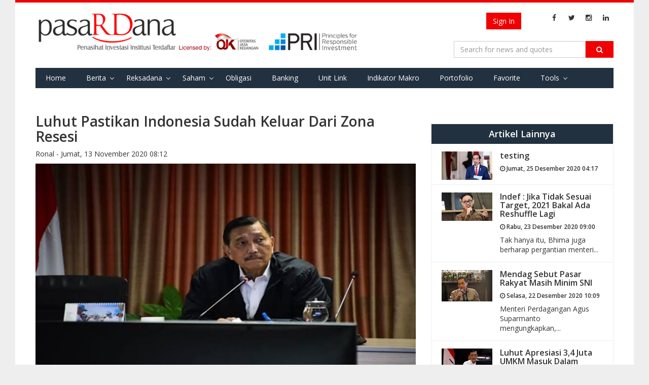

--- FILE ---
content_type: text/html; charset=utf-8
request_url: https://pasardana.id/news/2020/11/13/luhut-pastikan-indonesia-sudah-keluar-dari-zona-resesi/
body_size: 9301
content:


<!DOCTYPE html>
<html lang="id" >
<head>
    
    <meta charset="utf-8">
    <meta http-equiv="X-UA-Compatible" content="IE=edge">
    <meta name="viewport" content="width=device-width, initial-scale=1">
        <meta property="fb:app_id" content="534884606665075" />
    <meta name="keywords" content="penasihat investasi, investasi,unit link, unitlink, ojk, insurance link,bank assurance, Reksa Dana,reksadana,reksa dana, bursa,obligasi,bank,asuransi,indonesia, infovesta, pasardana, saham, equity, fundamental, laporan keuangan">
    <meta name="description" content="Portal Informasi Pasar Modal : Reksa Dana, Obligasi, Saham, &amp; Indeks, Riset Investasi &amp; Penasihat Investasi Institusi Berlisensi OJK di Indonesia">
    <meta http-equiv="Cache-control" content="public">
    <!-- Title -->
    
    <meta property="og:url" content="https://pasardana.id/news/2020/11/13/luhut-pastikan-indonesia-sudah-keluar-dari-zona-resesi/" />
    <meta property="og:type" content="article" />
    <meta property="og:title" content="Luhut Pastikan Indonesia Sudah Keluar Dari Zona Resesi" />
        <meta property="og:image" content="https://pasardana.id/media/34928/luhut-binsar-p.jpg?anchor=center&amp;mode=crop&amp;width=675&amp;height=380&amp;rnd=132532055920000000" />
        <meta name="twitter:image" content="https://pasardana.id/media/34928/luhut-binsar-p.jpg?anchor=center&amp;mode=crop&amp;width=675&amp;height=380&amp;rnd=132532055920000000">
        <meta name="twitter:card" content="summary_large_image">
    <meta name="twitter:site" content="@pasardanaid">
    <meta name="twitter:creator" content="@pasardanaid">
    <meta name="twitter:title" content="Luhut Pastikan Indonesia Sudah Keluar Dari Zona Resesi">
        <meta name="description" content="Menurutnya,  dari data pertumbuhan ekonomi kuartalan tersebut, sudah menunjukkan perbaikan. Pihaknya juga yakin tidak ada masalah likuditas yang berarti di semua bank baik dari buku I, II, III hingga IV." />
        <meta property="og:description" content="Menurutnya,  dari data pertumbuhan ekonomi kuartalan tersebut, sudah menunjukkan perbaikan. Pihaknya juga yakin tidak ada masalah likuditas yang berarti di semua bank baik dari buku I, II, III hingga IV." />
        <meta name="twitter:description" content="Menurutnya,  dari data pertumbuhan ekonomi kuartalan tersebut, sudah menunjukkan perbaikan. Pihaknya juga yakin tidak ada masalah likuditas yang berarti di semua bank baik dari buku I, II, III hingga IV.">
    <meta name="keywords" content="menko maritim dan investasi,resesi ekonomi,resesi indonesia,dampak pandemi,pandemi covid-19" />
    <title> Luhut Pastikan Indonesia Sudah Keluar Dari Zona Resesi </title>

    <link href="https://fonts.googleapis.com/css?family=Open+Sans:400,700,600" rel="stylesheet" type="text/css">
    <link href="https://maxcdn.bootstrapcdn.com/font-awesome/4.4.0/css/font-awesome.min.css" rel="stylesheet" type="text/css">
    <link href="/bundles/css/basic?v=GMDr4U9BZOJQkuU243FEXZIFcxysOZ9VNIDBPwfVG8o1" rel="stylesheet"/>

    <link href="/bundles/css/cms?v=7oTOdwhdKAcG0Yjt-LbZdBD-ZJhk-Xzr1jC4dv5hn4M1" rel="stylesheet"/>

    

    <script type="text/javascript">
        var Pasardana = {};
        Pasardana.culture = 'id-ID';
        Pasardana.lang = 'id';
    </script>
    <script async src="//pagead2.googlesyndication.com/pagead/js/adsbygoogle.js"></script>
</head>
<body>
    <div class="site-wrapper">
        <header class="SiteHeader">
            <div class="HeaderInner">
                <div class="container">
                    <div class="HeaderInner__MenuButton">
                        <a href="#" class="js-mobile-button">
                            <i class="fa fa-navicon"></i>
                        </a>
                    </div>
                    <div class="HeaderInner__SearchButton">
                        <a href="#" class="js-show-search-box">
                            <i class="fa fa-search"></i>
                        </a>
                    </div>
                    <div class="HeaderInner__Logo">
                        <a href="/" class="HeaderInner__Logo_First"><img src="/Content/img/pasardana_banner_responsible.png" alt="Pasardana" style="max-width:645px"></a>
                        <a href="/" class="HeaderInner__Logo_Second"><img src="/Content/img/pasardanalogo2.png" alt="Pasardana"></a>
                    </div>
                    <div class="HeaderInner__RightPanel">
                        <div class="HeaderInner__LangSearch" style="vertical-align:middle">
                            <div class="header-login_register" style="width: auto; margin-right:6px">
                                



<script src="/DependencyHandler.axd?s=[base64]&amp;t=Javascript&amp;cdv=476802986" type="text/javascript"></script>

    <!-- <a href="/register" class="btn btn-register js-show-name">Register</a><span>&nbsp;</span> -->
    <a href="/login" class="btn btn-signin">Sign In</a>

                            </div>

                            <span class="site-lang" style="vertical-align:middle">
                                
                            </span>

                            <ul class="sosmed-search">
                                <li><a href="#" class="js-show-search-box"><i class="fa fa-search"></i></a></li>
                                <li class="list-sosmed js-show-name"><a href="https://www.facebook.com/pasardana.id/"><i class="fa fa-facebook"></i></a></li>
                                <li class="list-sosmed js-show-name"><a href="https://twitter.com/pasardanaid"><i class="fa fa-twitter"></i></a></li>
                                <li class="list-sosmed js-show-name"><a href="https://instagram.com/pasardana"><i class="fa fa-instagram"></i></a></li>
                                <li class="list-sosmed js-show-name"><a href="https://www.linkedin.com/company/pasardana/about/"><i class="fa fa-linkedin"></i></a></li>
                            </ul>
                        </div>

                        <div class="HeaderInner__SearchLogin" style="clear:right">
                            <div class="header-search">
                                <form class="light-form dark-form" action="/search" method="GET">
                                    <div class="input-group">
                                        <input type="text" name="q" class="form-control" placeholder="Search for news and quotes">
                                        <span class="input-group-btn">
                                            <button class="btn btn-default" type="submit"><i class="fa fa-search"></i></button>
                                        </span>
                                        <span class="close-search-box"><a href="#"><i class="fa fa-close"></i></a></span>
                                    </div>
                                </form>
                            </div>
                        </div>
                    </div>

                    <div class="clearing-menu"></div>

                    <nav class="HeaderInner__PrimaryMenu">
                        <a href="#" class="close-nav">×</a>
                        <div class="menu-container">
                            <ul class="js-menu-demo PrimaryMenu">
                                <li ><a href="/">Home</a></li>
                                <li class="menu-item-has-children ">
                                    <a href="/news">Berita</a>
                                    <span class="subnav-toggle"></span>
                                    <ul class="sub-menu">
                                        
                                        <li ><a href="/index">Indeks</a></li>
                                        <li><a href="/pedoman-media-siber/">Pedoman Media Siber</a></li>
                                    </ul>
                                </li>
                                
                                
                                
                                <li class="menu-item-has-children ">
                                    <a href="#">Reksadana</a>
                                    <span class="subnav-toggle"></span>
                                    <ul class="sub-menu">
                                        <li><a href="/fund/search">Data Harian</a></li>
                                        <li><a href="/fund/komposisinab/fund">Komposisi AUM &amp; Unit</a></li>
                                        <li><a href="/fund/dersearch">Data Derivatif</a></li>
                                        <li><a href="/fund/evaluation">Evaluasi Kinerja</a></li>
                                        <li><a href="/fund/listcustodianbank/list">List Bank Kustodian</a></li>
                                        <li><a href="/fund/listinvestmentmanagers/list">List Manajer Investasi</a></li>
                                        <li><a href="/fund/listsalescompany/list">List Perusahaan Penjualan</a></li>
                                        <li><a href="/fund/dividendcalculator/view">Perhitungan Reksa Dana dg. Dividen</a></li>
                                    </ul>
                                </li>
                                <li class="menu-item-has-children ">
                                    <a href="/stock/search">Saham</a>
                                    <span class="subnav-toggle"></span>
                                    <ul class="sub-menu">
                                        <li><a href="/stock/search">Data Harian</a></li>
                                        <li><a href="/stock/allstockreport">Download Laporan Keuangan</a></li>
                                        <!-- <li><a href="/stock/indexweight">Simulasi Bobot Indeks</a></li> -->
                                        <li><a href="/stock/dupontanalysis">DuPont Analysis</a></li>
                                        <li><a href="/broker/search">Ringkasan Broker</a></li>
                                        <li><a href="/stock/corporateactions">Corporate Actions</a></li>
                                    </ul>
                                </li>
                                <li ><a href="/bond/search">Obligasi</a></li>
                                <li >
                                    <a href="/moneymarket/view">Banking</a>
                                </li>
                                
                                <li >
                                    <!--a href="/macro/search">Indikator Makro</a-->
                                    <a href="/unitlink/search">Unit Link</a>
                                </li>
                                <li >
                                    <a href="/macro/search">Indikator Makro</a>
                                </li>
                                <li >
                                    <a href="/portfolio/main">Portofolio</a>
                                </li>
                                <li >
                                    <a href="/favorite/main">Favorite</a>
                                </li>
                                <li class="menu-item-has-children ">
                                    <a href="#">Tools</a>
                                    <span class="subnav-toggle"></span>
                                    <ul class="sub-menu">
                                        <li><a href="/tool/heatmap">Heat Map Instrumen Investasi</a></li>
                                    </ul>
                                </li>
                                
                                
                            </ul>

                            <div class="HeaderInner__PrimaryMenu__LangSearch">
                                <div class="header-login_register" style="width: auto; text-align:center; margin-bottom:12px">
                                    



<script src="/DependencyHandler.axd?s=[base64]&amp;t=Javascript&amp;cdv=476802986" type="text/javascript"></script>

    <!-- <a href="/register" class="btn btn-register js-show-name">Register</a><span>&nbsp;</span> -->
    <a href="/login" class="btn btn-signin">Sign In</a>

                                </div>
                                <br />
                                <span class="site-lang">
                                    <i class="fa fa-language"></i>
                                    <ul>
                                        <li   class="active"           >
                                            <a href="/">ID</a>
                                        </li>
                                        <li >
                                            <a href="/en/">EN</a>
                                        </li>
                                    </ul>
                                </span>

                                <ul class="sosmed-search">
                                    <li class="list-sosmed"><a href="https://www.facebook.com/pasardana.id/"><i class="fa fa-facebook"></i></a></li>
                                    <li class="list-sosmed"><a href="https://twitter.com/pasardanaid"><i class="fa fa-twitter"></i></a></li>
                                    <li class="list-sosmed"><a href="https://instagram.com/pasardana"><i class="fa fa-instagram"></i></a></li>
                                    <li class="list-sosmed"><a href="https://www.linkedin.com/company/pasardana/about/"><i class="fa fa-linkedin"></i></a></li>
                                </ul>
                            </div>
                        </div>
                    </nav>
                </div>
            </div>
            <!-- /HeaderInner -->
        </header> <!-- .site-header -->

        



<main class="site-content single">
    <section class="entry">
        <div class="container">
            <div class="row">
                <div class="content col-md-8">
                    <article class="hentry">
                        <header class="entry-header">
                            <h1 class="entry-title">
                                Luhut Pastikan Indonesia Sudah Keluar Dari Zona Resesi

                            </h1>
                            <span class="entry-meta">
                                <span class="entry-author">Ronal - </span>
                                <span class="entry-date">Jumat, 13 November 2020 08:12 </span>
                            </span>
                        </header>
                        <section class="entry-media">
                            <a href="#" class="entry-img" style="width:100%; display:block">
                                        <img class="caption caption-article" src="/media/34928/luhut-binsar-p.jpg?anchor=center&amp;mode=crop&amp;width=675&amp;height=380&amp;rnd=132532055920000000" alt="Foto : istimewa">
                                                            </a>
                        </section>
                        <section class="entry-content" style="font-size:16px">
                            <p><strong>Pasardana.id -</strong> Menteri Koordinator Bidang Kemaritiman dan Investasi, Luhut Binsar Panjaitan memastikan Indonesia sudah keluar dari resesi ekonomi yang disebabkan pandemi Covid-19.   </p>
<p>Menurutnya, dari data pertumbuhan ekonomi kuartalan tersebut, sudah menunjukkan perbaikan. Pihaknya juga yakin tidak ada masalah likuditas yang berarti di semua bank baik dari buku I, II, III hingga IV.   </p>
<p>"Merujuk pada perbaikan dari kontraksi ekonomi per kuartal, kita sudah mulai keluar dari resesi, dari kontraksi 5,32% (kuartal II) kemarin hanya 3,49%. Angka ini saya kira sudah bagus," ujar dia dalam webinar secara virtual, Kamis (12/11/2020).</p>
<p>Sebelumnya, ekonomi Indonesia mengalami resesi setelah rilis pertumbuhan ekonomi kuartal III-2020 yang kembali terkontraksi.</p>
<p>"Jadi yang lebih penting lagi, semua bank buku 1 hingga 4 tidak ada masalah dengan <em>cashflow</em> di dalam," sambungnya.</p>
<p>Mantan Menkopolhukam ini juga menilai ketersediaan dana pemerintah sudah cukup untuk menghadapi sisa dampak dari pandemi.</p>
<p>Di mana secara ekonomi, kondisi Indonesia sudah membaik. </p>
<p>"Ketersediaan dana itu juga cukup. Sehingga kita betul-betul dalam konteks ekonomi sudah membaik," tandas dia.</p>
                        </section>
                        <footer class="entry-footer">
                            <div>
                                    <a href="/search?q=menko maritim dan investasi&amp;t=tag" style="display: inline;" class="label label-info">menko maritim dan investasi</a>
                                    <a href="/search?q=resesi ekonomi&amp;t=tag" style="display: inline;" class="label label-info">resesi ekonomi</a>
                                    <a href="/search?q=resesi indonesia&amp;t=tag" style="display: inline;" class="label label-info">resesi indonesia</a>
                                    <a href="/search?q=dampak pandemi&amp;t=tag" style="display: inline;" class="label label-info">dampak pandemi</a>
                                    <a href="/search?q=pandemi covid-19&amp;t=tag" style="display: inline;" class="label label-info">pandemi covid-19</a>
                            </div>
                            <br />
                            <section id="share" style="line-height: 10px; margin-bottom: 10px;">
                                <div class="fb-share-button"
                                     data-href="https://pasardana.id/news/2020/11/13/luhut-pastikan-indonesia-sudah-keluar-dari-zona-resesi/"
                                     data-layout="button_count">
                                </div>
                                <a class="twitter-share-button"
                                   href="https://pasardana.id/news/2020/11/13/luhut-pastikan-indonesia-sudah-keluar-dari-zona-resesi/">
                                    Tweet
                                </a>
                            </section>
                            <br />
                            <h2>Berita Terkait</h2>
                            <div class="row">
                                        <div class="latest-item col-xs-6 col-sm-3 col-md-3">
                                            <div class="latest-thumb" style="width:100%">
													<img src="/media/44237/sp_245722.jpeg?crop=0.043721249999999871,0,0.02177875000000289,0.0000000000000029558577807620&amp;cropmode=percentage&amp;width=175&amp;height=125&amp;rnd=132895933260000000" alt="" onerror="this.onerror=null;this.src='/media/21893/dhs22713_1_057bf5e532e26c.jpg?anchor=center&amp;mode=crop&amp;width=175&amp;height=125';" >

                                            </div>
                                            <div>
                                                <div class="latest-title pull-left">
                                                    <a href="https://pasardana.id/news/2022/2/17/strategi-bank-indonesia-obati-luka-memar-ekonomi-akibat-dampak-pandemi/"><h6>Strategi Bank Indonesia Obati 'Luka Memar' Ekonomi Akibat Dampak Pandemi</h6></a>
                                                    <h6><i class="fa fa-clock-o"></i> Kamis, 17 Februari 2022 17:36 </h6>
                                                </div>

                                            </div>
                                        </div> <!-- .latest-item -->
                                        <div class="latest-item col-xs-6 col-sm-3 col-md-3">
                                            <div class="latest-thumb" style="width:100%">
													<img src="/media/40614/luhut-masker.jpg?crop=0.066666666666666666,0,0,0&amp;cropmode=percentage&amp;width=175&amp;height=125&amp;rnd=132743543560000000" alt="" onerror="this.onerror=null;this.src='/media/21893/dhs22713_1_057bf5e532e26c.jpg?anchor=center&amp;mode=crop&amp;width=175&amp;height=125';" >

                                            </div>
                                            <div>
                                                <div class="latest-title pull-left">
                                                    <a href="https://pasardana.id/news/2021/8/25/menko-luhut-sebut-ratusan-perusahaan-lakukan-uji-coba-penerapan-prokes/"><h6>Menko Luhut Sebut Ratusan Perusahaan Lakukan Uji Coba Penerapan Prokes</h6></a>
                                                    <h6><i class="fa fa-clock-o"></i> Rabu, 25 Agustus 2021 07:55 </h6>
                                                </div>

                                            </div>
                                        </div> <!-- .latest-item -->
                                        <div class="latest-item col-xs-6 col-sm-3 col-md-3">
                                            <div class="latest-thumb" style="width:100%">
													<img src="/media/35866/image001.jpg?crop=0.066666666666666666,0,0,0&amp;cropmode=percentage&amp;width=175&amp;height=125&amp;rnd=132537349660000000" alt="" onerror="this.onerror=null;this.src='/media/21893/dhs22713_1_057bf5e532e26c.jpg?anchor=center&amp;mode=crop&amp;width=175&amp;height=125';" >

                                            </div>
                                            <div>
                                                <div class="latest-title pull-left">
                                                    <a href="https://pasardana.id/news/2020/12/29/tutup-tahun-2020-asmi-fokus-tingkatkan-kinerja-dengan-berbagai-inovatif/"><h6>Tutup Tahun 2020, ASMI Fokus Tingkatkan Kinerja dengan Berbagai Inovatif</h6></a>
                                                    <h6><i class="fa fa-clock-o"></i> Selasa, 29 Desember 2020 16:38 </h6>
                                                </div>

                                            </div>
                                        </div> <!-- .latest-item -->
                                        <div class="latest-item col-xs-6 col-sm-3 col-md-3">
                                            <div class="latest-thumb" style="width:100%">
													<img src="/media/34930/luhut-gojek.jpg?anchor=center&amp;mode=crop&amp;width=175&amp;height=125&amp;rnd=132532059820000000" alt="" onerror="this.onerror=null;this.src='/media/21893/dhs22713_1_057bf5e532e26c.jpg?anchor=center&amp;mode=crop&amp;width=175&amp;height=125';" >

                                            </div>
                                            <div>
                                                <div class="latest-title pull-left">
                                                    <a href="https://pasardana.id/news/2020/11/13/luhut-apresiasi-ekspansi-gojek-yang-go-internasional/"><h6>Luhut Apresiasi Ekspansi Gojek Yang 'Go Internasional'</h6></a>
                                                    <h6><i class="fa fa-clock-o"></i> Jumat, 13 November 2020 08:23 </h6>
                                                </div>

                                            </div>
                                        </div> <!-- .latest-item -->

                            </div>
                            <div class="row">
                                        <div class="latest-item col-xs-12 col-sm-3 col-md-3">
                                            <div class="latest-thumb" style="width:100%">
													<img src="/media/34259/luhut-jokowi.jpg?anchor=center&amp;mode=crop&amp;width=175&amp;height=125&amp;rnd=132532054300000000" alt="" onerror="this.onerror=null;this.src='/media/21893/dhs22713_1_057bf5e532e26c.jpg?anchor=center&amp;mode=crop&amp;width=175&amp;height=125';" >

                                            </div>
                                            <div>
                                                <div class="latest-title pull-left">
                                                    <a href="https://pasardana.id/news/2020/10/12/jadi-utusan-jokowi-menko-luhut-terbang-ke-china-bahas-kerjasama-bilateral/"><h6>Jadi Utusan Jokowi, Menko Luhut Terbang Ke China Bahas Kerjasama Bilateral</h6></a>
                                                    <h6><i class="fa fa-clock-o"></i> Senin, 12 Oktober 2020 08:13 </h6>
                                                </div>
                                            </div>
                                        </div> <!-- .latest-item -->
                                        <div class="latest-item col-xs-12 col-sm-3 col-md-3">
                                            <div class="latest-thumb" style="width:100%">
													<img src="/media/27826/kilang-balikpapan.jpeg?crop=0.08615384615384615,0,0.15999999999999998,0&amp;cropmode=percentage&amp;width=175&amp;height=125&amp;rnd=132532000330000000" alt="" onerror="this.onerror=null;this.src='/media/21893/dhs22713_1_057bf5e532e26c.jpg?anchor=center&amp;mode=crop&amp;width=175&amp;height=125';" >

                                            </div>
                                            <div>
                                                <div class="latest-title pull-left">
                                                    <a href="https://pasardana.id/news/2019/11/12/pembangunan-enam-kilang-minyak-pertamina-ditarget-selesai-dalam-2-tahun/"><h6>Pembangunan Enam Kilang Minyak Pertamina Ditarget Selesai Dalam 2 Tahun</h6></a>
                                                    <h6><i class="fa fa-clock-o"></i> Selasa, 12 November 2019 09:03 </h6>
                                                </div>
                                            </div>
                                        </div> <!-- .latest-item -->
                                        <div class="latest-item col-xs-12 col-sm-3 col-md-3">
                                            <div class="latest-thumb" style="width:100%">
													<img src="/media/28972/img-20200122-wa0026.jpg?crop=0,0.085714285714285715,0,0.37857142857142861&amp;cropmode=percentage&amp;width=175&amp;height=125&amp;rnd=132532061960000000" alt="" onerror="this.onerror=null;this.src='/media/21893/dhs22713_1_057bf5e532e26c.jpg?anchor=center&amp;mode=crop&amp;width=175&amp;height=125';" >

                                            </div>
                                            <div>
                                                <div class="latest-title pull-left">
                                                    <a href="https://pasardana.id/news/2020/1/22/hadiri-world-economic-forum-menko-luhut-sampaikan-daya-tarik-indonesia/"><h6>Hadiri World Economic Forum, Menko Luhut Sampaikan Daya Tarik Indonesia</h6></a>
                                                    <h6><i class="fa fa-clock-o"></i> Rabu, 22 Januari 2020 13:56 </h6>
                                                </div>
                                            </div>
                                        </div> <!-- .latest-item -->
                                        <div class="latest-item col-xs-12 col-sm-3 col-md-3">
                                            <div class="latest-thumb" style="width:100%">
													<img src="/media/34751/kepala-bps-suhariyanto.jpg?crop=0.061562500000000048,0,0,0&amp;cropmode=percentage&amp;width=175&amp;height=125&amp;rnd=132532061320000000" alt="" onerror="this.onerror=null;this.src='/media/21893/dhs22713_1_057bf5e532e26c.jpg?anchor=center&amp;mode=crop&amp;width=175&amp;height=125';" >

                                            </div>
                                            <div>
                                                <div class="latest-title pull-left">
                                                    <a href="https://pasardana.id/news/2020/11/5/indonesia-resesi-tapi-kontraksi-pertumbuhan-ekonomi-q3-2020-membaik/"><h6>Indonesia Resesi, Tapi Kontraksi Pertumbuhan Ekonomi Q3-2020 Membaik</h6></a>
                                                    <h6><i class="fa fa-clock-o"></i> Kamis, 05 November 2020 11:53 </h6>
                                                </div>
                                            </div>
                                        </div> <!-- .latest-item -->

                            </div>
                            <section id="comments">
                                <div class="fb-comments col-md-12" data-href="https://pasardana.id/news/2020/11/13/luhut-pastikan-indonesia-sudah-keluar-dari-zona-resesi/" data-numposts="5" data-width="100%"></div>
                            </section>
                        </footer>
                    </article>
                </div>
                <div class="sidebar col-md-4">
                    <div class="widget">
                        
                    </div>

                        <div class="widget">
                            <div class="content-widget">
                                <div class="another-article">
                                    <h2>Artikel Lainnya</h2>
                                    <ul class="list-another-article">
                                                <li class="item-another-article">
                                                    <a href="https://pasardana.id/news/2020/12/25/testing/">
                                                        <div class="another-thumb">
																<img src="/media/35800/jokowi-reshuffle-kabnet.jpg?anchor=center&amp;mode=crop&amp;width=100&amp;rnd=132533434790000000" alt="" onerror="this.onerror=null;this.src='/media/21893/dhs22713_1_057bf5e532e26c.jpg?anchor=center&amp;mode=crop&amp;width=175&amp;height=125';" >

                                                        </div>
                                                        <div class="another-content">
                                                            <h3 class="another-title">testing</h3>
                                                            <h6><i class="fa fa-clock-o"></i> Jumat, 25 Desember 2020 04:17 </h6>
                                                            <div class="another-desc">
                                                                <p></p>
                                                            </div>
                                                        </div>
                                                    </a>
                                                </li>
                                                <li class="item-another-article">
                                                    <a href="https://pasardana.id/article/2020/12/23/indef-jika-tidak-sesuai-target-2021-bakal-ada-reshuffle-lagi/">
                                                        <div class="another-thumb">
																<img src="/media/35763/indef-bhima-yudhistira.jpeg?crop=0.025263157894736845,0,0.10024291497975696,0&amp;cropmode=percentage&amp;width=100&amp;rnd=132531967200000000" alt="" onerror="this.onerror=null;this.src='/media/21893/dhs22713_1_057bf5e532e26c.jpg?anchor=center&amp;mode=crop&amp;width=175&amp;height=125';" >

                                                        </div>
                                                        <div class="another-content">
                                                            <h3 class="another-title">Indef : Jika Tidak Sesuai Target, 2021 Bakal Ada Reshuffle Lagi</h3>
                                                            <h6><i class="fa fa-clock-o"></i> Rabu, 23 Desember 2020 09:00 </h6>
                                                            <div class="another-desc">
                                                                <p>Tak hanya itu, Bhima juga berharap pergantian menteri...</p>
                                                            </div>
                                                        </div>
                                                    </a>
                                                </li>
                                                <li class="item-another-article">
                                                    <a href="https://pasardana.id/news/2020/12/22/mendag-sebut-pasar-rakyat-masih-minim-sni/">
                                                        <div class="another-thumb">
																<img src="/media/35736/mendag-agus.jpg?anchor=center&amp;mode=crop&amp;width=100&amp;rnd=132533426470000000" alt="" onerror="this.onerror=null;this.src='/media/21893/dhs22713_1_057bf5e532e26c.jpg?anchor=center&amp;mode=crop&amp;width=175&amp;height=125';" >

                                                        </div>
                                                        <div class="another-content">
                                                            <h3 class="another-title">Mendag Sebut Pasar Rakyat Masih Minim SNI</h3>
                                                            <h6><i class="fa fa-clock-o"></i> Selasa, 22 Desember 2020 10:09 </h6>
                                                            <div class="another-desc">
                                                                <p>Menteri Perdagangan Agus Suparmanto mengungkapkan,...</p>
                                                            </div>
                                                        </div>
                                                    </a>
                                                </li>
                                                <li class="item-another-article">
                                                    <a href="https://pasardana.id/news/2020/12/22/luhut-apresiasi-3-4-juta-umkm-masuk-dalam-sistem-digital/">
                                                        <div class="another-thumb">
																<img src="/media/35735/luhut-ke-jepang.jpg?crop=0,0,0,0.15555555555555561&amp;cropmode=percentage&amp;width=100&amp;rnd=132532060170000000" alt="" onerror="this.onerror=null;this.src='/media/21893/dhs22713_1_057bf5e532e26c.jpg?anchor=center&amp;mode=crop&amp;width=175&amp;height=125';" >

                                                        </div>
                                                        <div class="another-content">
                                                            <h3 class="another-title">Luhut Apresiasi 3,4 Juta UMKM Masuk Dalam Sistem Digital</h3>
                                                            <h6><i class="fa fa-clock-o"></i> Selasa, 22 Desember 2020 09:56 </h6>
                                                            <div class="another-desc">
                                                                <p>Merasa belum puas, jumlah tersebut, menurut Luhut,...</p>
                                                            </div>
                                                        </div>
                                                    </a>
                                                </li>

                                    </ul>
                                </div> <!-- .another-article -->
                            </div>
                        </div>
                    <div class="widget">
                        <div class="content-widget">
                            <div class="subscribe">
                                <p>Daftarkan email Anda untuk mendapatkan update berita terbaru seputar investasi dari Pasardana.</p>
                                <form class="form-inline">
                                    <div class="form-group">
                                        <input class="form-control" placeholder="Email Anda" type="text">
                                        <input class="btn btn-warning" value="Subscribe" type="submit">
                                    </div>
                                </form>
                            </div>
                        </div>
                    </div>
                </div>
            </div> <!-- .row -->
        </div> <!-- .container -->
    </section> <!-- .single -->
</main>

<div id="fb-root"></div>
<script>
    window.fbAsyncInit = function () {
        FB.init({
                appId: '534884606665075',
            xfbml: true,
            version: 'v2.5'
        });
    };

    (function (d, s, id) {
        var js, fjs = d.getElementsByTagName(s)[0];
        if (d.getElementById(id)) { return; }
        js = d.createElement(s); js.id = id;
        js.src = "//connect.facebook.net/en_US/sdk.js";
        fjs.parentNode.insertBefore(js, fjs);
    }(document, 'script', 'facebook-jssdk'));

    window.twttr = (function (d, s, id) {
        var js, fjs = d.getElementsByTagName(s)[0],
          t = window.twttr || {};
        if (d.getElementById(id)) return t;
        js = d.createElement(s);
        js.id = id;
        js.src = "https://platform.twitter.com/widgets.js";
        fjs.parentNode.insertBefore(js, fjs);

        t._e = [];
        t.ready = function (f) {
            t._e.push(f);
        };

        return t;
    }(document, "script", "twitter-wjs"));
</script>

        <footer class="site-footer">
            <div class="inner-footer">
                <div class="footer-top">
                    <div class="container">
                        <div class="row">
                            <div class="col-md-6">
                                <div class="logo-footer">
                                    <a href="/">
                                        <img src="/Content/img/pasardanalogo.png" alt="" height="35">
                                    </a>
                                    <span class="afiliated">Penasihat Investasi Institusi Terdaftar</span>
                                </div>
                            </div>

                            <div class="col-md-6">
                                <div class="site-sosmed text-right">
                                    <ul>
                                        <li><a href="https://www.facebook.com/pasardana.id/"><i class="fa fa-facebook"></i></a></li>
                                        <li><a href="https://twitter.com/pasardanaid"><i class="fa fa-twitter"></i></a></li>
                                        <li><a href="https://instagram.com/pasardana"><i class="fa fa-instagram"></i></a></li>
                                        <li><a href="https://www.linkedin.com/company/pasardana/about/"><i class="fa fa-linkedin"></i></a></li>
                                    </ul>
                                </div>
                            </div>
                        </div>
                    </div>
                </div>
                <div class="footer-middle">
                    <div class="container">
                        <div class="row">
                            <div class="col-md-5">
                                <div class="site-map">
                                    <h4>Site Map</h4>
                                    <div class="row">
                                        <div class="col-md-4">
                                            <ul>
                                                <li><a href="/mutual-fund">Reksadana</a></li>
                                                <li><a href="/stock">Saham</a></li>
                                                <li><a href="/bond">Obligasi</a></li>
                                            </ul>
                                        </div>
                                        <div class="col-md-4">
                                            <ul>
                                                <li><a href="/news">Berita</a></li>
                                                <li><a href="/article">Artikel</a></li>
                                                <li><a href="/learning">Pelajaran</a></li>
                                                <li><a href="/pedoman-media-siber/">Pedoman Media Siber</a></li>
                                                <li><a href="#">Financial Tools</a></li>
                                            </ul>
                                        </div>
                                        <div class="col-md-4">
                                            <ul>
                                                <li><a href="/terms-of-use">Terms of Use</a></li>
                                                <li><a href="/privacy-policy">Kebijakan Privasi</a></li>
                                                <li><a href="/about-us">About Us</a></li>
                                                <li><a href="/metodologi-sharpe-ratio-performance">Metodologi
                                                        Sharpe Ratio Performance</a></li>
                                            </ul>
                                        </div>
                                    </div>
                                </div>
                            </div> <!-- .sitemap -->
                            <div class="col-md-3">
                                <div class="licensed no-gutter row">
                                    <h4>Licensed By</h4>
                                    <ul class="license-img text-right">
                                        <li><a href="http://www.ojk.go.id"><img src="/Content/img/ojk-logo.png" alt="" width="145"></a></li>
                                        <li><a href="#"><img src="/Content/img/logo-reksadana.png" alt="" width="145"></a></li>
                                    </ul>
                                </div>
                            </div>
                            <div class="col-md-4">
                                <div class="contact-us text-right">
                                    <h4>Hubungi Kami</h4>
                                    <address>
                                        PT Bina Investama Infonet <br />
                                        Bellagio Boutique Mall, unit OUG-12 <br />
                                        Jl. Mega Kuningan Barat No.3 <br />
                                        Jakarta Selatan 12950 <br /> <br />
                                        Telp +62 21 3001 99292 <br />
                                        Email: <a href="mailto:redaksi@pasardana.id">redaksi@pasardana.id</a>
                                    </address>
                                </div>
                            </div>
                        </div>
                    </div>

                </div>
                <div class="footer-bottom text-center">
                    &copy; Copyright 2025 Pasardana
                </div>
            </div>
        </footer> <!-- .site-footer -->
    </div> <!-- .site-wrapper -->

    <script src="/bundles/js/basic?v=dQWnSs9MCfa1PYnIiFZeneeNehuKHHt2zL5_ayyMIv01"></script>

    <script src="/bundles/js/cms?v=j-ocEX5PljPZBd1-kqgjiZauKZbnuV-btLAtwT-KeU41"></script>

    
    <script>
        (function (i, s, o, g, r, a, m) {
            i['GoogleAnalyticsObject'] = r; i[r] = i[r] || function () {
                (i[r].q = i[r].q || []).push(arguments)
            }, i[r].l = 1 * new Date(); a = s.createElement(o),
            m = s.getElementsByTagName(o)[0]; a.async = 1; a.src = g; m.parentNode.insertBefore(a, m)
        })(window, document, 'script', '//www.google-analytics.com/analytics.js', 'ga');
        ga('create', 'UA-69505463-1', 'auto');
        ga('send', 'pageview');
    </script>

</body>
</html>